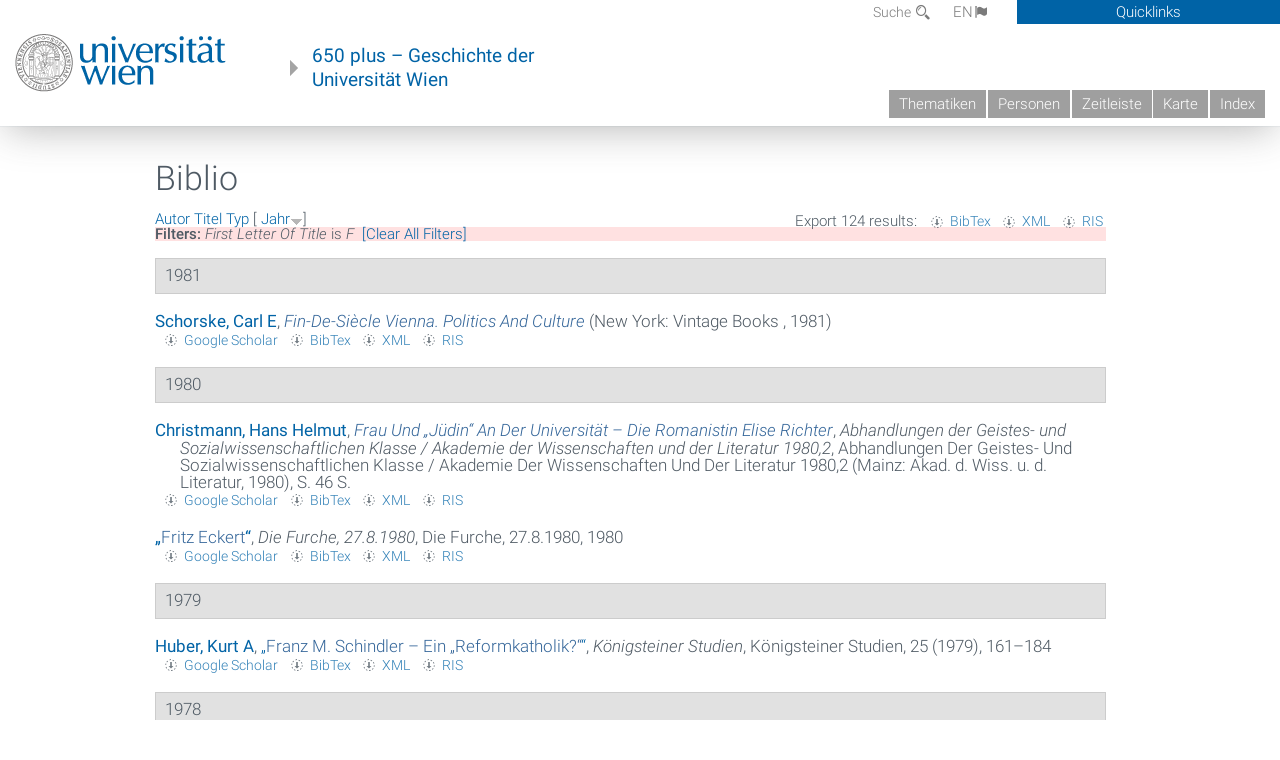

--- FILE ---
content_type: text/html; charset=utf-8
request_url: https://geschichte.univie.ac.at/de/biblio?page=3&f%5Btg%5D=F
body_size: 13165
content:
<!DOCTYPE html>
<!-- Sorry no IE7 support! -->
<!-- @see http://foundation.zurb.com/docs/index.html#basicHTMLMarkup -->

<!--[if IE 8]><html class="no-js lt-ie9" lang="en"> <![endif]-->
<!--[if gt IE 8]><!--> <html class="no-js" lang="de"> <!--<![endif]-->
<head>
  <meta charset="utf-8" />
<meta name="viewport" content="width=device-width" />
<meta http-equiv="ImageToolbar" content="false" />
<meta name="generator" content="Drupal 7 (http://drupal.org)" />
<link rel="canonical" href="https://geschichte.univie.ac.at/de/biblio" />
<link rel="shortlink" href="https://geschichte.univie.ac.at/de/biblio" />
<meta property="og:site_name" content="650 plus" />
<meta property="og:type" content="article" />
<meta property="og:url" content="https://geschichte.univie.ac.at/de/biblio" />
<meta property="og:title" content="Biblio" />
<meta name="dcterms.title" content="Biblio" />
<meta name="dcterms.type" content="Text" />
<meta name="dcterms.format" content="text/html" />
<meta name="dcterms.identifier" content="https://geschichte.univie.ac.at/de/biblio" />
  <meta name="viewport" content="width=device-width, user-scalable=no" />
  <meta name="google-site-verification" content="QVo6dneiwq1dX6dDlQQC1mAK6ER1IOIYRJjZQ9AE4-A" />
  <!-- Google tag (gtag.js) -->
<script async src="https://www.googletagmanager.com/gtag/js?id=G-DP0YM1K2NK"></script>
<script>
  window.dataLayer = window.dataLayer || [];
  function gtag(){dataLayer.push(arguments);}
  gtag('js', new Date());

  gtag('config', 'G-DP0YM1K2NK');
</script>
  <title>Biblio | Page 4 | 650 plus</title>
  <link rel="stylesheet" href="https://geschichte.univie.ac.at/files/css/css_Q8bk26IpUQB1iiHLZDY1EsPZWYSilSLashJtLsCuXJA.css" />
<link rel="stylesheet" href="https://geschichte.univie.ac.at/files/css/css_QbZvRcX86jaTSfWRhjSFbrLz_xLbL_VJj7WMjznt68c.css" />
<link rel="stylesheet" href="https://geschichte.univie.ac.at/sites/all/themes/zurb-foundation/css/apps4.css?t07981" />
<link rel="stylesheet" href="https://geschichte.univie.ac.at/sites/all/themes/zurb-foundation/css/customize.css?t07981" />
  <link href='/theme/css/fonts.css' rel='stylesheet' type='text/css'>
  <style>
    .node-interface #edit-faculty-hist-wrapper {
      display: none;
    }
    .field-name-field-problem-desc {
      display: block;
      font-size: .925rem;
      padding-left: 1.75rem;
      position: relative;
      margin-bottom: 2rem;
    }
    .field-name-field-problem-desc * {
      font-size: .825rem;
    }

    .problem-description {
        display: block;
        font-size: .825rem;
        float: right;
    }
     #edit-problematik-wrapper {
      display: none;
    }
     #edit-problematik-wrapper {
      display: block;
    }
    .mark-discussion,
    .mark-problematic {
      display: inline-block;
      color: #a4aeb7;
      white-space: nowrap;
    }
    .views-field-field-ehrung .mark-discussion, 
    .views-field-field-ehrung .mark-problematic {
      white-space: normal;
    }
    .node-type-person .views-field-field-ehrung .mark-discussion, 
    .node-type-person .views-field-field-ehrung .mark-problematic {
      white-space: nowrap !important;
    }
    .views-field-field-ehrung-titel {
      white-space: nowrap;
    }
    .info .mark-discussion:before,
    .info .mark-problematic:before {
      margin-right: 5px;
    }
     .info .mark-discussion:before,
     .info .mark-problematic:before,
     .view .mark-discussion:after,
     .view .mark-problematic:after {
      content: "";
      background-image: url("/theme/images/problem-discussion.svg");
      background-size: contain;
      width: 16px;
      height: 16px;
      display: inline-block;
      vertical-align: text-bottom;
      margin-left: 5px;
    }
      .field-name-field-problem-desc:before {
      content: "";
      background-image: url("/theme/images/problem-problem.svg");
      background-size: contain;
      width: 16px;
      height: 16px;
      display: inline-block;
      position: absolute;
      left: 0;
      vertical-align: text-bottom;
      margin-right: 5px; 
    }
      .field-name-field-problem-desc.discussion:before {
      background-image: url("/theme/images/problem-discussion.svg");
    }
     .info .mark-problematic:before,
     .view .mark-problematic:after {
      background-image: url("/theme/images/problem-problem.svg");
    }
    .view-siehe-auch p.small {
      font-size: 75%;
    }
    html body.admin-menu {
      margin-top: 0px !important;
      padding-top: 30px;
    }
  </style>
  <script src="https://geschichte.univie.ac.at/files/js/js_7ZKsgVwdzEUQdR3uhW4lAwIhVC5shYuHwEZ094mgxIg.js"></script>
<script src="https://geschichte.univie.ac.at/files/js/js_R9UbiVw2xuTUI0GZoaqMDOdX0lrZtgX-ono8RVOUEVc.js"></script>
<script src="https://geschichte.univie.ac.at/files/js/js_UCylev9RHZIhuWBBR8vs59BxgU8XmGoreoJrE-1_fr0.js"></script>
<script src="https://geschichte.univie.ac.at/files/js/js_lXwy3NmqRzZCH286s8ljRIQGsoh_bHXhv1PhYgA-h3M.js"></script>
<script>jQuery.extend(Drupal.settings, {"basePath":"\/","pathPrefix":"de\/","ajaxPageState":{"theme":"zurb_foundation","theme_token":"_JwZ2WrtzswYFYuW14ySjdIA0gctJ2skJ-hHxmRJaQo","js":{"sites\/all\/modules\/jquery_update\/replace\/jquery\/1.8\/jquery.min.js":1,"misc\/jquery-extend-3.4.0.js":1,"misc\/jquery-html-prefilter-3.5.0-backport.js":1,"misc\/jquery.once.js":1,"misc\/drupal.js":1,"sites\/all\/libraries\/balupton-history.js\/scripts\/bundled\/html5\/jquery.history.js":1,"sites\/all\/modules\/admin_menu\/admin_devel\/admin_devel.js":1,"public:\/\/languages\/de__RvUlvI6245zIVVqZXSOM3uxR0QWyGG2LKHeHIjGvzg.js":1,"sites\/all\/themes\/zurb-foundation\/js\/jquery.isotope.js":1,"sites\/all\/themes\/zurb-foundation\/js\/zoom.js":1,"sites\/all\/themes\/zurb-foundation\/js\/app.js":1,"sites\/all\/themes\/zurb-foundation\/js\/vendor\/custom.modernizr.js":1,"sites\/all\/themes\/zurb-foundation\/js\/foundation.min.js":1},"css":{"sites\/all\/modules\/date\/date_api\/date.css":1,"sites\/all\/modules\/itweak_upload\/itweak_upload.css":1,"sites\/all\/modules\/views\/css\/views.css":1,"sites\/all\/modules\/ckeditor\/css\/ckeditor.css":1,"sites\/all\/themes\/zurb-foundation\/css\/normalize.css":1,"sites\/all\/modules\/ctools\/css\/ctools.css":1,"sites\/all\/modules\/biblio\/biblio.css":1,"sites\/all\/themes\/zurb-foundation\/css\/apps4.css":1,"sites\/all\/themes\/zurb-foundation\/css\/customize.css":1}},"urlIsAjaxTrusted":{"\/de\/biblio\/wissenschaft-5?o=desc\u0026page=15\u0026s=type":true}});</script>
  <!--[if lt IE 9]>
		<script src="http://html5shiv.googlecode.com/svn/trunk/html5.js"></script>
	<![endif]-->
</head>
<body class="html not-front not-logged-in no-sidebars page-biblio i18n-de lang-de section-biblio user-0 no-sidebar" >
    <!--.page -->
<div role="document" class="page" id="page">

  
  
  <!--.l-header -->
  <header role="banner" class="l-header show-for-small">

          <!--.top-bar -->
              <div class="show-for-small">
            <nav class="top-bar" data-options="" data-topbar>
        <ul class="title-area">
          <li class="name">
            <a href="/de" rel="home" title="650 plus Startseite"><img class="logo" typeof="foaf:Image" src="https://geschichte.univie.ac.at/files/uni_logo_220.jpg" alt="650 plus logo" title="650 plus Startseite" /></a>          </li>
          <li class="toggle-topbar menu-icon"><a href="#"><span>Menu</span></a></li>
        </ul>
        <section class="top-bar-section">
                      <ul id="main-menu" class="main-nav"><li class="first collapsed"><a href="/de/thematiken">Thematiken</a></li><li class="leaf"><a href="/de/personen">Personen</a></li><li class="hide-for-small"><a href="/de/zeitleiste" class="hide-for-small">Zeitleiste</a></li><li class="hide-for-small"><a href="/de/karte" class="hide-for-small">Karte</a></li><li class="last leaf"><a href="/de/inhaltsverzeichnis">Index</a></li></ul>                                <ul id="text-menu-small" class="secondary link-list"><li class="first leaf"><a href="/de/alle-themen">Themen</a></li><li class="leaf"><a href="/de/alle-artikel">Artikel</a></li><li class="leaf"><a href="/de/medien">Medien</a></li><li class="leaf"><a href="/de/personen/funktionaere">Funktionäre</a></li><li class="leaf"><a href="/de/personen/ehrungen">Ehrungen</a></li><li class="leaf"><a href="/de/gebaeude">Gebäude</a></li><li class="leaf"><a href="/de/ereignisse">Ereignisse</a></li><li class="last leaf"><a href="/de/glossar">Glossar</a></li></ul>                                <ul id="secondary-menu-small" class="secondary link-list "><li class="first expanded has-dropdown"><a href="/de/ueber-das-projekt">Über das Projekt</a><ul class=""><li class="first expanded show-for-small"><a href="/de/ueber-das-projekt">Über das Projekt</a><li class="first leaf"><a href="/de/impressum">Impressum</a></li><li class="last leaf"><a href="/de/kontakt">Kontakt</a></li></ul></li><li class="show-for-small"><a href="/de/suche" class="show-for-small">Suche</a></li><li class="last leaf" target="_blank"><a href="https://backend.univie.ac.at/fileadmin/user_upload/p_dsba/datenschutzerklaerung_websites_2018-05-23.pdf" target="_blank">Datenschutzerklärung</a></li></ul>                  </section>
      </nav>
              </div>
            <!--/.top-bar -->
    
     
  </header>
  <!--/.l-header -->

  
          <section class="row h-row hide-for-small">
        <div class="box" id="quicklinks-box">
            <div class="large-12 columns clearfix">
            	<div class="right container row">
                	<div class="column medium-6"><h2>Über das Projekt</h2><ul id="secondary-menu-links" class="links clearfix "><li class="first expanded has-dropdown"><a href="/de/ueber-das-projekt">Über das Projekt</a><ul class=""><li class="first expanded show-for-small"><a href="/de/ueber-das-projekt">Über das Projekt</a><li class="first leaf"><a href="/de/impressum">Impressum</a></li><li class="last leaf"><a href="/de/kontakt">Kontakt</a></li></ul></li><li class="show-for-small"><a href="/de/suche" class="show-for-small">Suche</a></li><li class="last leaf" target="_blank"><a href="https://backend.univie.ac.at/fileadmin/user_upload/p_dsba/datenschutzerklaerung_websites_2018-05-23.pdf" target="_blank">Datenschutzerklärung</a></li></ul></div>
                	<div class="column medium-6"><h2>Inhalte</h2><ul id="text-menu-links" class="links clearfix "><li class="first leaf"><a href="/de/alle-themen">Themen</a></li><li class="leaf"><a href="/de/alle-artikel">Artikel</a></li><li class="leaf"><a href="/de/medien">Medien</a></li><li class="leaf"><a href="/de/personen/funktionaere">Funktionäre</a></li><li class="leaf"><a href="/de/personen/ehrungen">Ehrungen</a></li><li class="leaf"><a href="/de/gebaeude">Gebäude</a></li><li class="leaf"><a href="/de/ereignisse">Ereignisse</a></li><li class="last leaf"><a href="/de/glossar">Glossar</a></li></ul></div>
                </div>
              </div>
        </div>

        <div class="large-12 columns header h-main clearfix">
                    <div class="title-area left">
            <div class="left">
              <a href="//www.univie.ac.at" id="univielink" rel="home" title="zur Webseite der Universität Wien" data-tooltip><img typeof="foaf:Image" src="//geschichte.univie.ac.at/theme/images/uni_logo_farbe.png" alt="Geschichte der Universität Wien - Logo Universität Wien"></a>
                <a href="/de" id="homelink" rel="home" title="Geschichte der Universität Wien" data-tooltip>
                    650 plus – Geschichte der <br>Universität Wien                </a>    
            </div>
          </div>
          
          <div class="right hide-for-small" id="metabar">
            <div id="searchblock">
                  <section class="block block-locale block-locale-language">
	<div class="block-inner">
      
      <div class="item-list"><ul class="inline-list"><li class="active first"><a href="/de/biblio" class="  active">DE<span class='icon_moon icon-flag'></span></a></li>
<li class=" last"><a href="/en/biblio" class=" ">EN<span class='icon_moon icon-flag'></span></a></li>
</ul></div>    	</div>
</section>  <section class="block block-search-api-page block-search-api-page-suche">
	<div class="block-inner">
      
      <form action="/de/biblio/wissenschaft-5?o=desc&amp;page=15&amp;s=type" method="post" id="search-api-page-search-form-suche" accept-charset="UTF-8"><div><div class="form-item form-type-textfield form-item-keys-1">
  <label for="edit-keys-1">Suche </label>
 <input placeholder="Suche" type="text" id="edit-keys-1" name="keys_1" value="" size="15" maxlength="128" class="form-text" />
</div>
<input type="hidden" name="id" value="1" />
<button id="edit-submit-1" name="op" value="Suche" type="submit" class="form-submit small">Suche</button>
<input type="hidden" name="form_build_id" value="form-8wxKDfOCXu5E4gKnFkpDmMRCKr6SxoZQX_h-Dckkb9s" />
<input type="hidden" name="form_id" value="search_api_page_search_form_suche" />
</div></form>    	</div>
</section>            </div>
            <div id="quicklinks">
                Quicklinks
            </div>
          </div>
          


          <nav id="main-menu-top" class="navigation right show-for-small-up top-bar-section" role="navigation">
             <ul id="main-menu-links" class="inline-list clearfix"><li class="first collapsed"><a href="/de/thematiken">Thematiken</a></li><li class="leaf"><a href="/de/personen">Personen</a></li><li class="hide-for-small"><a href="/de/zeitleiste" class="hide-for-small">Zeitleiste</a></li><li class="hide-for-small"><a href="/de/karte" class="hide-for-small">Karte</a></li><li class="last leaf"><a href="/de/inhaltsverzeichnis">Index</a></li></ul>          </nav> <!-- /#main-menu -->

         </div>
         
                 <div class="medium-12 columns hide-for-small" id="">
                     </div>

        </section>

        
        
        
            <!-- End title, slogan and menu -->



  
  <div class="row l-tabs">
  <div class="medium-4 columns">&nbsp;</div>
  <div class="medium-8 columns">
      </div>
  </div>

<main role="main" class="row l-main">
         <div class="large-12 medium-12 main columns">
   
  
      
      <a id="main-content"></a>
                      <h1 id="page-title" class="title">Biblio</h1>
                    

          
                  
              
        	<div class="block-inner">
      
      <div id="biblio-header" class="clear-block"><div class="biblio-export">Export 124 results: <ul class="biblio-export-buttons"><li class="biblio_bibtex first"><a href="/de/biblio/export/bibtex?f%5Btg%5D=F" title="Click to download the BibTEX formatted file" rel="nofollow">BibTex</a></li>
<li class="biblio_xml"><a href="/de/biblio/export/xml?f%5Btg%5D=F" title="Click to download the EndNote XML formatted file" rel="nofollow">XML</a></li>
<li class="biblio_ris last"><a href="/de/biblio/export/ris/?f%5Btg%5D=F" title="Click to download the RIS formatted file" rel="nofollow">RIS</a></li>
</ul></div> <a href="/de/biblio?page=3&amp;f%5Btg%5D=F&amp;s=author&amp;o=asc" title="Click a second time to reverse the sort order" class="active">Autor</a>  <a href="/de/biblio?page=3&amp;f%5Btg%5D=F&amp;s=title&amp;o=asc" title="Click a second time to reverse the sort order" class="active">Titel</a>  <a href="/de/biblio?page=3&amp;f%5Btg%5D=F&amp;s=type&amp;o=asc" title="Click a second time to reverse the sort order" class="active">Typ</a>  [ <a href="/de/biblio?page=3&amp;f%5Btg%5D=F&amp;s=year&amp;o=asc" title="Click a second time to reverse the sort order" class="active active">Jahr</a><img typeof="foaf:Image" src="https://geschichte.univie.ac.at/sites/all/modules/biblio/misc/arrow-asc.png" alt="(Asc)" />] <div class="biblio-filter-status"><div class="biblio-current-filters"><b>Filters: </b><strong><em class="placeholder">First Letter Of Title</em></strong> is <strong><em class="placeholder">F</em></strong>&nbsp;&nbsp;<a href="/de/biblio/filter/clear?page=3">[Clear All Filters]</a></div></div></div><div class="biblio-category-section"><div class="biblio-separator-bar">1981</div><div class="biblio-entry"><div style="  text-indent: -25px; padding-left: 25px;"><span class="biblio-authors" ><a href="/de/biblio?page=3&amp;f%5Btg%5D=F&amp;f%5Bauthor%5D=6009" rel="nofollow" class="active">Schorske, Carl E</a></span>, <a href="/de/biblio/fin-de-siecle-vienna-politics-and-culture"><span class="biblio-title" style="font-style: italic;">Fin-De-Siècle Vienna. Politics And Culture</span></a> (New York: Vintage Books , 1981)</div><span class="Z3988" title="ctx_ver=Z39.88-2004&amp;rft_val_fmt=info%3Aofi%2Ffmt%3Akev%3Amtx%3Abook&amp;rft.title=Fin-de-si%C3%A8cle+Vienna.+Politics+and+Culture&amp;rft.date=1981&amp;rft.aulast=Schorske&amp;rft.aufirst=Carl&amp;rft.pub=Vintage+Books+&amp;rft.place=New+York"></span><ul class="biblio-export-buttons"><li class="biblio_google_scholar first"><a href="http://scholar.google.com/scholar?btnG=Search%2BScholar&amp;as_q=%22Fin-de-si%C3%A8cle%2BVienna.%2BPolitics%2Band%2BCulture%22&amp;as_sauthors=Schorske&amp;as_occt=any&amp;as_epq=&amp;as_oq=&amp;as_eq=&amp;as_publication=&amp;as_ylo=&amp;as_yhi=&amp;as_sdtAAP=1&amp;as_sdtp=1" title="Click to search Google Scholar for this entry" rel="nofollow">Google Scholar</a></li>
<li class="biblio_bibtex"><a href="/de/biblio/export/bibtex/40279" title="Click to download the BibTEX formatted file" rel="nofollow">BibTex</a></li>
<li class="biblio_xml"><a href="/de/biblio/export/xml/40279" title="Click to download the EndNote XML formatted file" rel="nofollow">XML</a></li>
<li class="biblio_ris last"><a href="/de/biblio/export/ris/40279" title="Click to download the RIS formatted file" rel="nofollow">RIS</a></li>
</ul></div></div><div class="biblio-category-section"><div class="biblio-separator-bar">1980</div><div class="biblio-entry"><div style="  text-indent: -25px; padding-left: 25px;"><span class="biblio-authors" ><a href="/de/biblio?page=3&amp;f%5Btg%5D=F&amp;f%5Bauthor%5D=3860" rel="nofollow" class="active">Christmann, Hans Helmut</a></span>, <a href="/de/biblio/frau-und-juedin-der-universitaet-die-romanistin-elise-richter"><span class="biblio-title" style="font-style: italic;">Frau Und „Jüdin“ An Der Universität – Die Romanistin Elise Richter</span></a>, <span  style="font-style: italic;">Abhandlungen der Geistes- und Sozialwissenschaftlichen Klasse / Akademie der Wissenschaften und der Literatur 1980,2</span>, Abhandlungen Der Geistes- Und Sozialwissenschaftlichen Klasse / Akademie Der Wissenschaften Und Der Literatur 1980,2 (Mainz: Akad. d. Wiss. u. d. Literatur, 1980), S. 46 S.</div><span class="Z3988" title="ctx_ver=Z39.88-2004&amp;rft_val_fmt=info%3Aofi%2Ffmt%3Akev%3Amtx%3Abook&amp;rft.title=Frau+und+%E2%80%9EJ%C3%BCdin%E2%80%9C+an+der+Universit%C3%A4t+%E2%80%93+die+Romanistin+Elise+Richter&amp;rft.btitle=Abhandlungen+der+Geistes-+und+Sozialwissenschaftlichen+Klasse+%2F+Akademie+der+Wissenschaften+und+der+Literatur+1980%2C2&amp;rft.date=1980&amp;rft.tpages=46+S.&amp;rft.aulast=Christmann&amp;rft.aufirst=Hans&amp;rft.pub=Akad.+d.+Wiss.+u.+d.+Literatur&amp;rft.place=Mainz"></span><ul class="biblio-export-buttons"><li class="biblio_google_scholar first"><a href="http://scholar.google.com/scholar?btnG=Search%2BScholar&amp;as_q=%22Frau%2Bund%2B%E2%80%9EJ%C3%BCdin%E2%80%9C%2Ban%2Bder%2BUniversit%C3%A4t%2B%E2%80%93%2Bdie%2BRomanistin%2BElise%2BRichter%22&amp;as_sauthors=Christmann&amp;as_occt=any&amp;as_epq=&amp;as_oq=&amp;as_eq=&amp;as_publication=&amp;as_ylo=&amp;as_yhi=&amp;as_sdtAAP=1&amp;as_sdtp=1" title="Click to search Google Scholar for this entry" rel="nofollow">Google Scholar</a></li>
<li class="biblio_bibtex"><a href="/de/biblio/export/bibtex/13269" title="Click to download the BibTEX formatted file" rel="nofollow">BibTex</a></li>
<li class="biblio_xml"><a href="/de/biblio/export/xml/13269" title="Click to download the EndNote XML formatted file" rel="nofollow">XML</a></li>
<li class="biblio_ris last"><a href="/de/biblio/export/ris/13269" title="Click to download the RIS formatted file" rel="nofollow">RIS</a></li>
</ul></div><div class="biblio-entry"><div style="  text-indent: -25px; padding-left: 25px;"><span class="biblio-authors" ><a href="/de/biblio/fritz-eckert">„<span class="biblio-title" >Fritz Eckert</span>“</a></span>, <span  style="font-style: italic;">Die Furche, 27.8.1980</span>, Die Furche, 27.8.1980, 1980</div><span class="Z3988" title="ctx_ver=Z39.88-2004&amp;rft_val_fmt=info%3Aofi%2Ffmt%3Akev%3Amtx%3Ajournal&amp;rft.atitle=Fritz+Eckert&amp;rft.title=Die+Furche%2C+27.8.1980&amp;rft.date=1980"></span><ul class="biblio-export-buttons"><li class="biblio_google_scholar first"><a href="http://scholar.google.com/scholar?btnG=Search%2BScholar&amp;as_q=%22Fritz%2BEckert%22&amp;as_occt=any&amp;as_epq=&amp;as_oq=&amp;as_eq=&amp;as_publication=&amp;as_ylo=&amp;as_yhi=&amp;as_sdtAAP=1&amp;as_sdtp=1" title="Click to search Google Scholar for this entry" rel="nofollow">Google Scholar</a></li>
<li class="biblio_bibtex"><a href="/de/biblio/export/bibtex/45712" title="Click to download the BibTEX formatted file" rel="nofollow">BibTex</a></li>
<li class="biblio_xml"><a href="/de/biblio/export/xml/45712" title="Click to download the EndNote XML formatted file" rel="nofollow">XML</a></li>
<li class="biblio_ris last"><a href="/de/biblio/export/ris/45712" title="Click to download the RIS formatted file" rel="nofollow">RIS</a></li>
</ul></div></div><div class="biblio-category-section"><div class="biblio-separator-bar">1979</div><div class="biblio-entry"><div style="  text-indent: -25px; padding-left: 25px;"><span class="biblio-authors" ><a href="/de/biblio?page=3&amp;f%5Btg%5D=F&amp;f%5Bauthor%5D=5581" rel="nofollow" class="active">Huber, Kurt A</a></span>, <a href="/de/biblio/franz-m-schindler-ein-reformkatholik">„<span class="biblio-title" >Franz M. Schindler – Ein „Reformkatholik?“</span>“</a>, <span  style="font-style: italic;">Königsteiner Studien</span>, Königsteiner Studien, 25 (1979), 161–184</div><span class="Z3988" title="ctx_ver=Z39.88-2004&amp;rft_val_fmt=info%3Aofi%2Ffmt%3Akev%3Amtx%3Ajournal&amp;rft.atitle=Franz+M.+Schindler+%E2%80%93+ein+%E2%80%9EReformkatholik%3F%E2%80%9C&amp;rft.title=K%C3%B6nigsteiner+Studien&amp;rft.date=1979&amp;rft.volume=25&amp;rft.spage=161%E2%80%93184&amp;rft.aulast=Huber&amp;rft.aufirst=Kurt"></span><ul class="biblio-export-buttons"><li class="biblio_google_scholar first"><a href="http://scholar.google.com/scholar?btnG=Search%2BScholar&amp;as_q=%22Franz%2BM.%2BSchindler%2B%E2%80%93%2Bein%2B%E2%80%9EReformkatholik%3F%E2%80%9C%22&amp;as_sauthors=Huber&amp;as_occt=any&amp;as_epq=&amp;as_oq=&amp;as_eq=&amp;as_publication=&amp;as_ylo=&amp;as_yhi=&amp;as_sdtAAP=1&amp;as_sdtp=1" title="Click to search Google Scholar for this entry" rel="nofollow">Google Scholar</a></li>
<li class="biblio_bibtex"><a href="/de/biblio/export/bibtex/37924" title="Click to download the BibTEX formatted file" rel="nofollow">BibTex</a></li>
<li class="biblio_xml"><a href="/de/biblio/export/xml/37924" title="Click to download the EndNote XML formatted file" rel="nofollow">XML</a></li>
<li class="biblio_ris last"><a href="/de/biblio/export/ris/37924" title="Click to download the RIS formatted file" rel="nofollow">RIS</a></li>
</ul></div></div><div class="biblio-category-section"><div class="biblio-separator-bar">1978</div><div class="biblio-entry"><div style="  text-indent: -25px; padding-left: 25px;"><span class="biblio-authors" ><a href="/de/biblio?page=3&amp;f%5Btg%5D=F&amp;f%5Bauthor%5D=5634" rel="nofollow" class="active">Ender, Walter</a></span>, <a href="/de/biblio/festschrift-zur-vollendung-des-70-lebensjahres-von-prof-dkfm-dr-paul-bernecker"><span class="biblio-title" style="font-style: italic;">Festschrift Zur Vollendung Des 70. Lebensjahres Von Prof. Dkfm. Dr. Paul Bernecker</span></a> (Wien: Manz-Verlag, 1978)</div><span class="Z3988" title="ctx_ver=Z39.88-2004&amp;rft_val_fmt=info%3Aofi%2Ffmt%3Akev%3Amtx%3Abook&amp;rft.title=Festschrift+zur+Vollendung+des+70.+Lebensjahres+von+Prof.+Dkfm.+Dr.+Paul+Bernecker&amp;rft.date=1978&amp;rft.aulast=Ender&amp;rft.aufirst=Walter&amp;rft.pub=Manz-Verlag&amp;rft.place=Wien"></span><ul class="biblio-export-buttons"><li class="biblio_google_scholar first"><a href="http://scholar.google.com/scholar?btnG=Search%2BScholar&amp;as_q=%22Festschrift%2Bzur%2BVollendung%2Bdes%2B70.%2BLebensjahres%2Bvon%2BProf.%2BDkfm.%2BDr.%2BPaul%2BBernecker%22&amp;as_sauthors=Ender&amp;as_occt=any&amp;as_epq=&amp;as_oq=&amp;as_eq=&amp;as_publication=&amp;as_ylo=&amp;as_yhi=&amp;as_sdtAAP=1&amp;as_sdtp=1" title="Click to search Google Scholar for this entry" rel="nofollow">Google Scholar</a></li>
<li class="biblio_bibtex"><a href="/de/biblio/export/bibtex/38094" title="Click to download the BibTEX formatted file" rel="nofollow">BibTex</a></li>
<li class="biblio_xml"><a href="/de/biblio/export/xml/38094" title="Click to download the EndNote XML formatted file" rel="nofollow">XML</a></li>
<li class="biblio_ris last"><a href="/de/biblio/export/ris/38094" title="Click to download the RIS formatted file" rel="nofollow">RIS</a></li>
</ul></div></div><div class="biblio-category-section"><div class="biblio-separator-bar">1976</div><div class="biblio-entry"><div style="  text-indent: -25px; padding-left: 25px;"><span class="biblio-authors" ><a href="/de/biblio/fritz-eckert-0">„<span class="biblio-title" >Fritz Eckert</span>“</a></span>, <span  style="font-style: italic;">Rathaus-Korrespondenzen, 16.4.1976</span>, Rathaus-Korrespondenzen, 16.4.1976, 1976</div><span class="Z3988" title="ctx_ver=Z39.88-2004&amp;rft_val_fmt=info%3Aofi%2Ffmt%3Akev%3Amtx%3Ajournal&amp;rft.atitle=Fritz+Eckert&amp;rft.title=Rathaus-Korrespondenzen%2C+16.4.1976&amp;rft.date=1976"></span><ul class="biblio-export-buttons"><li class="biblio_google_scholar first"><a href="http://scholar.google.com/scholar?btnG=Search%2BScholar&amp;as_q=%22Fritz%2BEckert%22&amp;as_occt=any&amp;as_epq=&amp;as_oq=&amp;as_eq=&amp;as_publication=&amp;as_ylo=&amp;as_yhi=&amp;as_sdtAAP=1&amp;as_sdtp=1" title="Click to search Google Scholar for this entry" rel="nofollow">Google Scholar</a></li>
<li class="biblio_bibtex"><a href="/de/biblio/export/bibtex/45713" title="Click to download the BibTEX formatted file" rel="nofollow">BibTex</a></li>
<li class="biblio_xml"><a href="/de/biblio/export/xml/45713" title="Click to download the EndNote XML formatted file" rel="nofollow">XML</a></li>
<li class="biblio_ris last"><a href="/de/biblio/export/ris/45713" title="Click to download the RIS formatted file" rel="nofollow">RIS</a></li>
</ul></div></div><div class="biblio-category-section"><div class="biblio-separator-bar">1973</div><div class="biblio-entry"><div style="  text-indent: -25px; padding-left: 25px;"><span class="biblio-authors" ><a href="/de/biblio?page=3&amp;f%5Btg%5D=F&amp;f%5Bauthor%5D=5634" rel="nofollow" class="active">Ender, Walter</a>, <a href="/de/biblio?page=3&amp;f%5Btg%5D=F&amp;f%5Bauthor%5D=5635" rel="nofollow" class="active">Walter  Hunziker</a>, und <a href="/de/biblio?page=3&amp;f%5Btg%5D=F&amp;f%5Bauthor%5D=5636" rel="nofollow" class="active">H. P Schmidhauser</a></span>, <a href="/de/biblio/festschrift-zur-vollendung-des-65-lebensjahres-von-paul-bernecker"><span class="biblio-title" style="font-style: italic;">Festschrift Zur Vollendung Des 65. Lebensjahres Von Paul Bernecker</span></a> (Wien: Institut für Fremdenverkehrsforschung, 1973)</div><span class="Z3988" title="ctx_ver=Z39.88-2004&amp;rft_val_fmt=info%3Aofi%2Ffmt%3Akev%3Amtx%3Abook&amp;rft.title=Festschrift+zur+Vollendung+des+65.+Lebensjahres+von+Paul+Bernecker&amp;rft.date=1973&amp;rft.aulast=Ender&amp;rft.aufirst=Walter&amp;rft.au=Hunziker%2C+Walter&amp;rft.au=Schmidhauser%2C+H.&amp;rft.au=Schmidhauser%2C+H.&amp;rft.pub=Institut+f%C3%BCr+Fremdenverkehrsforschung&amp;rft.place=Wien"></span><ul class="biblio-export-buttons"><li class="biblio_google_scholar first"><a href="http://scholar.google.com/scholar?btnG=Search%2BScholar&amp;as_q=%22Festschrift%2Bzur%2BVollendung%2Bdes%2B65.%2BLebensjahres%2Bvon%2BPaul%2BBernecker%22&amp;as_sauthors=Ender&amp;as_occt=any&amp;as_epq=&amp;as_oq=&amp;as_eq=&amp;as_publication=&amp;as_ylo=&amp;as_yhi=&amp;as_sdtAAP=1&amp;as_sdtp=1" title="Click to search Google Scholar for this entry" rel="nofollow">Google Scholar</a></li>
<li class="biblio_bibtex"><a href="/de/biblio/export/bibtex/38093" title="Click to download the BibTEX formatted file" rel="nofollow">BibTex</a></li>
<li class="biblio_xml"><a href="/de/biblio/export/xml/38093" title="Click to download the EndNote XML formatted file" rel="nofollow">XML</a></li>
<li class="biblio_ris last"><a href="/de/biblio/export/ris/38093" title="Click to download the RIS formatted file" rel="nofollow">RIS</a></li>
</ul></div></div><div class="biblio-category-section"><div class="biblio-separator-bar">1971</div><div class="biblio-entry"><div style="  text-indent: -25px; padding-left: 25px;"><span class="biblio-authors" ><a href="/de/biblio?page=3&amp;f%5Btg%5D=F&amp;f%5Bauthor%5D=4563" rel="nofollow" class="active">Zemann, J.</a></span>, <a href="/de/biblio/felix-ludwig-machatschki">„<span class="biblio-title" >Felix Ludwig Machatschki †</span>“</a>, <span  style="font-style: italic;">Fortschritte der Mineralogie</span>, Fortschritte Der Mineralogie, 48 (1971), 1–8</div><span class="Z3988" title="ctx_ver=Z39.88-2004&amp;rft_val_fmt=info%3Aofi%2Ffmt%3Akev%3Amtx%3Ajournal&amp;rft.atitle=Felix+Ludwig+Machatschki+%E2%80%A0&amp;rft.title=Fortschritte+der+Mineralogie&amp;rft.date=1971&amp;rft.volume=48&amp;rft.spage=1%E2%80%938&amp;rft.aulast=Zemann&amp;rft.aufirst=J."></span><ul class="biblio-export-buttons"><li class="biblio_google_scholar first"><a href="http://scholar.google.com/scholar?btnG=Search%2BScholar&amp;as_q=%22Felix%2BLudwig%2BMachatschki%2B%E2%80%A0%22&amp;as_sauthors=Zemann&amp;as_occt=any&amp;as_epq=&amp;as_oq=&amp;as_eq=&amp;as_publication=&amp;as_ylo=&amp;as_yhi=&amp;as_sdtAAP=1&amp;as_sdtp=1" title="Click to search Google Scholar for this entry" rel="nofollow">Google Scholar</a></li>
<li class="biblio_bibtex"><a href="/de/biblio/export/bibtex/14265" title="Click to download the BibTEX formatted file" rel="nofollow">BibTex</a></li>
<li class="biblio_xml"><a href="/de/biblio/export/xml/14265" title="Click to download the EndNote XML formatted file" rel="nofollow">XML</a></li>
<li class="biblio_ris last"><a href="/de/biblio/export/ris/14265" title="Click to download the RIS formatted file" rel="nofollow">RIS</a></li>
</ul></div><div class="biblio-entry"><div style="  text-indent: -25px; padding-left: 25px;"><span class="biblio-authors" ><a href="/de/biblio?page=3&amp;f%5Btg%5D=F&amp;f%5Bauthor%5D=5583" rel="nofollow" class="active">Riedl, Franz Hieronymus</a></span>, <a href="/de/biblio/franz-martin-schindler-1887-1922-ein-programmatiker-und-verwirklicher-oesterreichischer">„<span class="biblio-title" >Franz Martin Schindler (1887–1922). Ein Programmatiker Und Verwirklicher Österreichischer Katholischer Sozialreform</span>“</a>, in <span  style="font-style: italic;">Ein Leben – Drei Epochen. Festschrift für Hans Schütz zum 70. Geburtstag</span>, <span class="biblio-authors" ><a href="/de/biblio?page=3&amp;f%5Btg%5D=F&amp;f%5Bauthor%5D=5584" rel="nofollow" class="active">Horst  Glassl</a> und <a href="/de/biblio?page=3&amp;f%5Btg%5D=F&amp;f%5Bauthor%5D=5585" rel="nofollow" class="active">Pustejovsky, Otfrid</a></span>, Ein Leben – Drei Epochen. Festschrift Für Hans Schütz Zum 70. Geburtstag (München: Ackermann-Gemeinde, 1971), S. 639–660</div><span class="Z3988" title="ctx_ver=Z39.88-2004&amp;rft_val_fmt=info%3Aofi%2Ffmt%3Akev%3Amtx%3Abook&amp;rft.atitle=Franz+Martin+Schindler+%281887%E2%80%931922%29.+Ein+Programmatiker+und+Verwirklicher+%C3%B6sterreichischer+katholischer+Sozialreform&amp;rft.title=Ein+Leben+%E2%80%93+Drei+Epochen.+Festschrift+f%C3%BCr+Hans+Sch%C3%BCtz+zum+70.+Geburtstag&amp;rft.btitle=Ein+Leben+%E2%80%93+Drei+Epochen.+Festschrift+f%C3%BCr+Hans+Sch%C3%BCtz+zum+70.+Geburtstag&amp;rft.date=1971&amp;rft.spage=639%E2%80%93660&amp;rft.aulast=Riedl&amp;rft.aufirst=Franz&amp;rft.pub=Ackermann-Gemeinde&amp;rft.place=M%C3%BCnchen"></span><ul class="biblio-export-buttons"><li class="biblio_google_scholar first"><a href="http://scholar.google.com/scholar?btnG=Search%2BScholar&amp;as_q=%22Franz%2BMartin%2BSchindler%2B1887%E2%80%931922.%2BEin%2BProgrammatiker%2Bund%2BVerwirklicher%2B%C3%B6sterreichischer%2Bkatholischer%2BSozialreform%22&amp;as_sauthors=Riedl&amp;as_occt=any&amp;as_epq=&amp;as_oq=&amp;as_eq=&amp;as_publication=&amp;as_ylo=&amp;as_yhi=&amp;as_sdtAAP=1&amp;as_sdtp=1" title="Click to search Google Scholar for this entry" rel="nofollow">Google Scholar</a></li>
<li class="biblio_bibtex"><a href="/de/biblio/export/bibtex/37926" title="Click to download the BibTEX formatted file" rel="nofollow">BibTex</a></li>
<li class="biblio_xml"><a href="/de/biblio/export/xml/37926" title="Click to download the EndNote XML formatted file" rel="nofollow">XML</a></li>
<li class="biblio_ris last"><a href="/de/biblio/export/ris/37926" title="Click to download the RIS formatted file" rel="nofollow">RIS</a></li>
</ul></div></div><div class="biblio-category-section"><div class="biblio-separator-bar">1966</div><div class="biblio-entry"><div style="  text-indent: -25px; padding-left: 25px;"><span class="biblio-authors" ><a href="/de/biblio?page=3&amp;f%5Btg%5D=F&amp;f%5Bauthor%5D=6961" rel="nofollow" class="active">Damato, FJ.</a></span>, <a href="/de/biblio/first-chair-ophthalmology-biographical-sketch-joseph-barth">„<span class="biblio-title" >The First Chair Of Ophthalmology: A Biographical Sketch Of Joseph Barth</span>“</a>, <span  style="font-style: italic;">St. Luke's Hospital Gazette</span>, St. Luke's Hospital Gazette, 1 (1966), 10-13</div><span class="Z3988" title="ctx_ver=Z39.88-2004&amp;rft_val_fmt=info%3Aofi%2Ffmt%3Akev%3Amtx%3Ajournal&amp;rft.atitle=The+first+chair+of+ophthalmology%3A+a+biographical+sketch+of+Joseph+Barth&amp;rft.title=St.+Luke%26%23039%3Bs+Hospital+Gazette&amp;rft.date=1966&amp;rft.volume=1&amp;rft.spage=10&amp;rft.epage=13&amp;rft.aulast=Damato&amp;rft.aufirst=FJ."></span><ul class="biblio-export-buttons"><li class="biblio_google_scholar first"><a href="http://scholar.google.com/scholar?btnG=Search%2BScholar&amp;as_q=%22The%2Bfirst%2Bchair%2Bof%2Bophthalmology%3A%2Ba%2Bbiographical%2Bsketch%2Bof%2BJoseph%2BBarth%22&amp;as_sauthors=Damato&amp;as_occt=any&amp;as_epq=&amp;as_oq=&amp;as_eq=&amp;as_publication=&amp;as_ylo=&amp;as_yhi=&amp;as_sdtAAP=1&amp;as_sdtp=1" title="Click to search Google Scholar for this entry" rel="nofollow">Google Scholar</a></li>
<li class="biblio_bibtex"><a href="/de/biblio/export/bibtex/47142" title="Click to download the BibTEX formatted file" rel="nofollow">BibTex</a></li>
<li class="biblio_xml"><a href="/de/biblio/export/xml/47142" title="Click to download the EndNote XML formatted file" rel="nofollow">XML</a></li>
<li class="biblio_ris last"><a href="/de/biblio/export/ris/47142" title="Click to download the RIS formatted file" rel="nofollow">RIS</a></li>
</ul></div></div><div class="biblio-category-section"><div class="biblio-separator-bar">1965</div><div class="biblio-entry"><div style="  text-indent: -25px; padding-left: 25px;"><span class="biblio-authors" ><a href="/de/biblio/fall-borodajkewycz-erhebungen-durch-staatsanwalt-eingeleitet">„<span class="biblio-title" >Fall Borodajkewycz: Erhebungen Durch Staatsanwalt Eingeleitet</span>“</a></span>, <span  style="font-style: italic;">Arbeiterzeitung</span>, Arbeiterzeitung, 1965, 2</div><span class="Z3988" title="ctx_ver=Z39.88-2004&amp;rft_val_fmt=info%3Aofi%2Ffmt%3Akev%3Amtx%3Ajournal&amp;rft.atitle=Fall+Borodajkewycz%3A+Erhebungen+durch+Staatsanwalt+eingeleitet&amp;rft.title=Arbeiterzeitung&amp;rft.date=1965&amp;rft.spage=2&amp;rft.place=Wien"></span><ul class="biblio-export-buttons"><li class="biblio_google_scholar first"><a href="http://scholar.google.com/scholar?btnG=Search%2BScholar&amp;as_q=%22Fall%2BBorodajkewycz%3A%2BErhebungen%2Bdurch%2BStaatsanwalt%2Beingeleitet%22&amp;as_occt=any&amp;as_epq=&amp;as_oq=&amp;as_eq=&amp;as_publication=&amp;as_ylo=&amp;as_yhi=&amp;as_sdtAAP=1&amp;as_sdtp=1" title="Click to search Google Scholar for this entry" rel="nofollow">Google Scholar</a></li>
<li class="biblio_bibtex"><a href="/de/biblio/export/bibtex/13868" title="Click to download the BibTEX formatted file" rel="nofollow">BibTex</a></li>
<li class="biblio_xml"><a href="/de/biblio/export/xml/13868" title="Click to download the EndNote XML formatted file" rel="nofollow">XML</a></li>
<li class="biblio_ris last"><a href="/de/biblio/export/ris/13868" title="Click to download the RIS formatted file" rel="nofollow">RIS</a></li>
</ul></div><div class="biblio-entry"><div style="  text-indent: -25px; padding-left: 25px;"><span class="biblio-authors" ><a href="/de/biblio/fall-borodajkewycz-naechste-woche-vor-dem-nationalrat">„<span class="biblio-title" >Fall Borodajkewycz Nächste Woche Vor Dem Nationalrat</span>“</a></span>, <span  style="font-style: italic;">Arbeiterzeitung</span>, Arbeiterzeitung, 1965, 1–2</div><span class="Z3988" title="ctx_ver=Z39.88-2004&amp;rft_val_fmt=info%3Aofi%2Ffmt%3Akev%3Amtx%3Ajournal&amp;rft.atitle=Fall+Borodajkewycz+n%C3%A4chste+Woche+vor+dem+Nationalrat&amp;rft.title=Arbeiterzeitung&amp;rft.date=1965&amp;rft.spage=1%E2%80%932&amp;rft.place=Wien"></span><ul class="biblio-export-buttons"><li class="biblio_google_scholar first"><a href="http://scholar.google.com/scholar?btnG=Search%2BScholar&amp;as_q=%22Fall%2BBorodajkewycz%2Bn%C3%A4chste%2BWoche%2Bvor%2Bdem%2BNationalrat%22&amp;as_occt=any&amp;as_epq=&amp;as_oq=&amp;as_eq=&amp;as_publication=&amp;as_ylo=&amp;as_yhi=&amp;as_sdtAAP=1&amp;as_sdtp=1" title="Click to search Google Scholar for this entry" rel="nofollow">Google Scholar</a></li>
<li class="biblio_bibtex"><a href="/de/biblio/export/bibtex/13869" title="Click to download the BibTEX formatted file" rel="nofollow">BibTex</a></li>
<li class="biblio_xml"><a href="/de/biblio/export/xml/13869" title="Click to download the EndNote XML formatted file" rel="nofollow">XML</a></li>
<li class="biblio_ris last"><a href="/de/biblio/export/ris/13869" title="Click to download the RIS formatted file" rel="nofollow">RIS</a></li>
</ul></div><div class="biblio-entry"><div style="  text-indent: -25px; padding-left: 25px;"><span class="biblio-authors" ><a href="/de/biblio/festsitzung-des-gemeinderates-zum-universitaetsjubilaeum">„<span class="biblio-title" >Festsitzung Des Gemeinderates Zum Universitätsjubiläum</span>“</a></span>, <span  style="font-style: italic;">Arbeiterzeitung</span>, Arbeiterzeitung, 1965, 4</div><span class="Z3988" title="ctx_ver=Z39.88-2004&amp;rft_val_fmt=info%3Aofi%2Ffmt%3Akev%3Amtx%3Ajournal&amp;rft.atitle=Festsitzung+des+Gemeinderates+zum+Universit%C3%A4tsjubil%C3%A4um&amp;rft.title=Arbeiterzeitung&amp;rft.date=1965&amp;rft.spage=4&amp;rft.place=Wien"></span><ul class="biblio-export-buttons"><li class="biblio_google_scholar first"><a href="http://scholar.google.com/scholar?btnG=Search%2BScholar&amp;as_q=%22Festsitzung%2Bdes%2BGemeinderates%2Bzum%2BUniversit%C3%A4tsjubil%C3%A4um%22&amp;as_occt=any&amp;as_epq=&amp;as_oq=&amp;as_eq=&amp;as_publication=&amp;as_ylo=&amp;as_yhi=&amp;as_sdtAAP=1&amp;as_sdtp=1" title="Click to search Google Scholar for this entry" rel="nofollow">Google Scholar</a></li>
<li class="biblio_bibtex"><a href="/de/biblio/export/bibtex/13973" title="Click to download the BibTEX formatted file" rel="nofollow">BibTex</a></li>
<li class="biblio_xml"><a href="/de/biblio/export/xml/13973" title="Click to download the EndNote XML formatted file" rel="nofollow">XML</a></li>
<li class="biblio_ris last"><a href="/de/biblio/export/ris/13973" title="Click to download the RIS formatted file" rel="nofollow">RIS</a></li>
</ul></div><div class="biblio-entry"><div style="  text-indent: -25px; padding-left: 25px;"><span class="biblio-authors" ><a href="/de/biblio/forsthoff-kein-ehrendoktorat">„<span class="biblio-title" >Forsthoff: Kein Ehrendoktorat</span>“</a></span>, <span  style="font-style: italic;">Arbeiterzeitung</span>, Arbeiterzeitung, 1965, 2</div><span class="Z3988" title="ctx_ver=Z39.88-2004&amp;rft_val_fmt=info%3Aofi%2Ffmt%3Akev%3Amtx%3Ajournal&amp;rft.atitle=Forsthoff%3A+Kein+Ehrendoktorat&amp;rft.title=Arbeiterzeitung&amp;rft.date=1965&amp;rft.spage=2&amp;rft.place=Wien"></span><ul class="biblio-export-buttons"><li class="biblio_google_scholar first"><a href="http://scholar.google.com/scholar?btnG=Search%2BScholar&amp;as_q=%22Forsthoff%3A%2BKein%2BEhrendoktorat%22&amp;as_occt=any&amp;as_epq=&amp;as_oq=&amp;as_eq=&amp;as_publication=&amp;as_ylo=&amp;as_yhi=&amp;as_sdtAAP=1&amp;as_sdtp=1" title="Click to search Google Scholar for this entry" rel="nofollow">Google Scholar</a></li>
<li class="biblio_bibtex"><a href="/de/biblio/export/bibtex/13970" title="Click to download the BibTEX formatted file" rel="nofollow">BibTex</a></li>
<li class="biblio_xml"><a href="/de/biblio/export/xml/13970" title="Click to download the EndNote XML formatted file" rel="nofollow">XML</a></li>
<li class="biblio_ris last"><a href="/de/biblio/export/ris/13970" title="Click to download the RIS formatted file" rel="nofollow">RIS</a></li>
</ul></div></div><div class="biblio-category-section"><div class="biblio-separator-bar">1963</div><div class="biblio-entry"><div style="  text-indent: -25px; padding-left: 25px;"><span class="biblio-authors" ><a href="/de/biblio?page=3&amp;f%5Btg%5D=F&amp;f%5Bauthor%5D=6593" rel="nofollow" class="active">Götz, Kurt</a>, <a href="/de/biblio?page=3&amp;f%5Btg%5D=F&amp;f%5Bauthor%5D=6594" rel="nofollow" class="active">Hans Ferdinand Schulz</a>, und <a href="/de/biblio?page=3&amp;f%5Btg%5D=F&amp;f%5Bauthor%5D=6595" rel="nofollow" class="active">Karl  Zimmer</a></span>, <a href="/de/biblio/freiburger-bibliographisches-taschenbuch"><span class="biblio-title" style="font-style: italic;">Freiburger Bibliographisches Taschenbuch</span></a>, 3. edn (Freiburg im Breisgau: Hans Ferdinand Schulz Verlag, 1963)</div><span class="Z3988" title="ctx_ver=Z39.88-2004&amp;rft_val_fmt=info%3Aofi%2Ffmt%3Akev%3Amtx%3Abook&amp;rft.title=Freiburger+Bibliographisches+Taschenbuch&amp;rft.date=1963&amp;rft.aulast=G%C3%B6tz&amp;rft.aufirst=Kurt&amp;rft.pub=Hans+Ferdinand+Schulz+Verlag&amp;rft.place=Freiburg+im+Breisgau"></span><ul class="biblio-export-buttons"><li class="biblio_google_scholar first"><a href="http://scholar.google.com/scholar?btnG=Search%2BScholar&amp;as_q=%22Freiburger%2BBibliographisches%2BTaschenbuch%22&amp;as_sauthors=G%C3%B6tz&amp;as_occt=any&amp;as_epq=&amp;as_oq=&amp;as_eq=&amp;as_publication=&amp;as_ylo=&amp;as_yhi=&amp;as_sdtAAP=1&amp;as_sdtp=1" title="Click to search Google Scholar for this entry" rel="nofollow">Google Scholar</a></li>
<li class="biblio_bibtex"><a href="/de/biblio/export/bibtex/45536" title="Click to download the BibTEX formatted file" rel="nofollow">BibTex</a></li>
<li class="biblio_xml"><a href="/de/biblio/export/xml/45536" title="Click to download the EndNote XML formatted file" rel="nofollow">XML</a></li>
<li class="biblio_ris last"><a href="/de/biblio/export/ris/45536" title="Click to download the RIS formatted file" rel="nofollow">RIS</a></li>
</ul></div></div><div class="biblio-category-section"><div class="biblio-separator-bar">1962</div><div class="biblio-entry"><div style="  text-indent: -25px; padding-left: 25px;"><span class="biblio-authors" ><a href="/de/biblio?page=3&amp;f%5Btg%5D=F&amp;f%5Bauthor%5D=5422" rel="nofollow" class="active">Wessely, Othmar</a></span>, <a href="/de/biblio/festschrift-fuer-erich-schenk"><span class="biblio-title" style="font-style: italic;">Festschrift Für Erich Schenk</span></a>, <span  style="font-style: italic;">Studien zur Musikwissenschaft</span>, Studien Zur Musikwissenschaft (Graz, Wien, Köln , 1962), <span  style="font-variant: small-caps;">xxv</span></div><span class="Z3988" title="ctx_ver=Z39.88-2004&amp;rft_val_fmt=info%3Aofi%2Ffmt%3Akev%3Amtx%3Abook&amp;rft.title=Festschrift+f%C3%BCr+Erich+Schenk&amp;rft.btitle=Studien+zur+Musikwissenschaft&amp;rft.date=1962&amp;rft.volume=25&amp;rft.aulast=Wessely&amp;rft.aufirst=Othmar&amp;rft.place=Graz%2C+Wien%2C+K%C3%B6ln+"></span><ul class="biblio-export-buttons"><li class="biblio_google_scholar first"><a href="http://scholar.google.com/scholar?btnG=Search%2BScholar&amp;as_q=%22Festschrift%2Bf%C3%BCr%2BErich%2BSchenk%22&amp;as_sauthors=Wessely&amp;as_occt=any&amp;as_epq=&amp;as_oq=&amp;as_eq=&amp;as_publication=&amp;as_ylo=&amp;as_yhi=&amp;as_sdtAAP=1&amp;as_sdtp=1" title="Click to search Google Scholar for this entry" rel="nofollow">Google Scholar</a></li>
<li class="biblio_bibtex"><a href="/de/biblio/export/bibtex/37269" title="Click to download the BibTEX formatted file" rel="nofollow">BibTex</a></li>
<li class="biblio_xml"><a href="/de/biblio/export/xml/37269" title="Click to download the EndNote XML formatted file" rel="nofollow">XML</a></li>
<li class="biblio_ris last"><a href="/de/biblio/export/ris/37269" title="Click to download the RIS formatted file" rel="nofollow">RIS</a></li>
</ul></div></div><div class="biblio-category-section"><div class="biblio-separator-bar">1958</div><div class="biblio-entry"><div style="  text-indent: -25px; padding-left: 25px;"><span class="biblio-authors" ><a href="/de/biblio?page=3&amp;f%5Btg%5D=F&amp;f%5Bauthor%5D=7083" rel="nofollow" class="active">Karling, Sten</a></span>, <a href="/de/biblio/felix-horb-memoriam">„<span class="biblio-title" >Felix Horb In Memoriam</span>“</a>, <span  style="font-style: italic;">Konsthistorisk tidskrift/Journal of Art History</span>, Konsthistorisk Tidskrift/Journal Of Art History, 27 (1958), 138-139 <doi:https://doi.org/10.1080/00233605808603603></div><span class="Z3988" title="ctx_ver=Z39.88-2004&amp;rft_val_fmt=info%3Aofi%2Ffmt%3Akev%3Amtx%3Ajournal&amp;rft.atitle=Felix+Horb+in+memoriam&amp;rft.title=Konsthistorisk+tidskrift%2FJournal+of+Art+History&amp;rft.date=1958&amp;rft.volume=27&amp;rft.issue=1-4&amp;rft.spage=138&amp;rft.epage=139&amp;rft.aulast=Karling&amp;rft.aufirst=Sten&amp;rft_id=info%3Adoi%2Fhttps%3A%2F%2Fdoi.org%2F10.1080%2F00233605808603603"></span><ul class="biblio-export-buttons"><li class="biblio_google_scholar first"><a href="http://scholar.google.com/scholar?btnG=Search%2BScholar&amp;as_q=%22Felix%2BHorb%2Bin%2Bmemoriam%22&amp;as_sauthors=Karling&amp;as_occt=any&amp;as_epq=&amp;as_oq=&amp;as_eq=&amp;as_publication=&amp;as_ylo=&amp;as_yhi=&amp;as_sdtAAP=1&amp;as_sdtp=1" title="Click to search Google Scholar for this entry" rel="nofollow">Google Scholar</a></li>
<li class="biblio_bibtex"><a href="/de/biblio/export/bibtex/47830" title="Click to download the BibTEX formatted file" rel="nofollow">BibTex</a></li>
<li class="biblio_xml"><a href="/de/biblio/export/xml/47830" title="Click to download the EndNote XML formatted file" rel="nofollow">XML</a></li>
<li class="biblio_ris last"><a href="/de/biblio/export/ris/47830" title="Click to download the RIS formatted file" rel="nofollow">RIS</a></li>
</ul></div><div class="biblio-entry"><div style="  text-indent: -25px; padding-left: 25px;"><span class="biblio-authors" ><a href="/de/biblio/forschung-und-erziehung">„<span class="biblio-title" >Forschung Und Erziehung</span>“</a></span>, in <span  style="font-style: italic;">Österreich. Sein Weg nach Europa 1945–1958</span>, Österreich. Sein Weg Nach Europa 1945–1958 (Wien: Bastei, 1958), S. 160–169</div><span class="Z3988" title="ctx_ver=Z39.88-2004&amp;rft_val_fmt=info%3Aofi%2Ffmt%3Akev%3Amtx%3Abook&amp;rft.atitle=Forschung+und+Erziehung&amp;rft.title=%C3%96sterreich.+Sein+Weg+nach+Europa+1945%E2%80%931958&amp;rft.btitle=%C3%96sterreich.+Sein+Weg+nach+Europa+1945%E2%80%931958&amp;rft.date=1958&amp;rft.spage=160%E2%80%93169&amp;rft.pub=Bastei&amp;rft.place=Wien"></span><ul class="biblio-export-buttons"><li class="biblio_google_scholar first"><a href="http://scholar.google.com/scholar?btnG=Search%2BScholar&amp;as_q=%22Forschung%2Bund%2BErziehung%22&amp;as_occt=any&amp;as_epq=&amp;as_oq=&amp;as_eq=&amp;as_publication=&amp;as_ylo=&amp;as_yhi=&amp;as_sdtAAP=1&amp;as_sdtp=1" title="Click to search Google Scholar for this entry" rel="nofollow">Google Scholar</a></li>
<li class="biblio_bibtex"><a href="/de/biblio/export/bibtex/17575" title="Click to download the BibTEX formatted file" rel="nofollow">BibTex</a></li>
<li class="biblio_xml"><a href="/de/biblio/export/xml/17575" title="Click to download the EndNote XML formatted file" rel="nofollow">XML</a></li>
<li class="biblio_ris last"><a href="/de/biblio/export/ris/17575" title="Click to download the RIS formatted file" rel="nofollow">RIS</a></li>
</ul></div></div><div class="biblio-category-section"><div class="biblio-separator-bar">1956</div><div class="biblio-entry"><div style="  text-indent: -25px; padding-left: 25px;"><span class="biblio-authors" ><a href="/de/biblio?page=3&amp;f%5Btg%5D=F&amp;f%5Bauthor%5D=89" rel="nofollow" class="active">Schubert, Kurt</a>, und <a href="/de/biblio?page=3&amp;f%5Btg%5D=F&amp;f%5Bauthor%5D=5265" rel="nofollow" class="active">Johannes  Botterweck</a></span>, <a href="/de/biblio/festschrift-fuer-prof-dr-viktor-christian-gewidmet-von-kollegen-und-schuelern-zum-70"><span class="biblio-title" style="font-style: italic;">Festschrift Für Prof. Dr. Viktor Christian : Gewidmet Von Kollegen Und Schülern Zum 70. Geburtstag</span></a> (Wien: Verl. Notring d. Wiss. Verbände Österreichs , 1956)</div><span class="Z3988" title="ctx_ver=Z39.88-2004&amp;rft_val_fmt=info%3Aofi%2Ffmt%3Akev%3Amtx%3Abook&amp;rft.title=Festschrift+f%C3%BCr+Prof.+Dr.+Viktor+Christian+%3A+gewidmet+von+Kollegen+und+Sch%C3%BClern+zum+70.+Geburtstag&amp;rft.date=1956&amp;rft.aulast=Schubert&amp;rft.aufirst=Kurt&amp;rft.pub=Verl.+Notring+d.+Wiss.+Verb%C3%A4nde+%C3%96sterreichs+&amp;rft.place=Wien"></span><ul class="biblio-export-buttons"><li class="biblio_google_scholar first"><a href="http://scholar.google.com/scholar?btnG=Search%2BScholar&amp;as_q=%22Festschrift%2Bf%C3%BCr%2BProf.%2BDr.%2BViktor%2BChristian%2B%3A%2Bgewidmet%2Bvon%2BKollegen%2Bund%2BSch%C3%BClern%2Bzum%2B70.%2BGeburtstag%22&amp;as_sauthors=Schubert&amp;as_occt=any&amp;as_epq=&amp;as_oq=&amp;as_eq=&amp;as_publication=&amp;as_ylo=&amp;as_yhi=&amp;as_sdtAAP=1&amp;as_sdtp=1" title="Click to search Google Scholar for this entry" rel="nofollow">Google Scholar</a></li>
<li class="biblio_bibtex"><a href="/de/biblio/export/bibtex/34257" title="Click to download the BibTEX formatted file" rel="nofollow">BibTex</a></li>
<li class="biblio_xml"><a href="/de/biblio/export/xml/34257" title="Click to download the EndNote XML formatted file" rel="nofollow">XML</a></li>
<li class="biblio_ris last"><a href="/de/biblio/export/ris/34257" title="Click to download the RIS formatted file" rel="nofollow">RIS</a></li>
</ul></div></div><div class="biblio-category-section"><div class="biblio-separator-bar">1940</div><div class="biblio-entry"><div style="  text-indent: -25px; padding-left: 25px;"><span class="biblio-authors" ><a href="/de/biblio?page=3&amp;f%5Btg%5D=F&amp;f%5Bauthor%5D=6688" rel="nofollow" class="active">Chomet, Otto</a></span>, <a href="/de/biblio/ruprecht-reuben">„<span class="biblio-title" >From Ruprecht To Reuben</span>“</a>, <span  style="font-style: italic;">The American Jewish World⁩</span>, The American Jewish World⁩, 1940, 2 <<a href="https://www.nli.org.il/en/newspapers/?a=d&amp;d=amjwld19400614-01.1.1&amp;e=-------en-20--1--img-txIN%7ctxTI--------------1">https://www.nli.org.il/en/newspapers/?a=d&amp;d=amjwld19400614-01.1.1&amp;e=-------en-20--1--img-txIN%7ctxTI--------------1</a>></div><span class="Z3988" title="ctx_ver=Z39.88-2004&amp;rft_val_fmt=info%3Aofi%2Ffmt%3Akev%3Amtx%3Adc&amp;rft.title=From+Ruprecht+to+Reuben&amp;rft.date=1940&amp;rft.volume=XXVIII%2F42&amp;rft.spage=2&amp;rft.aulast=Chomet&amp;rft.aufirst=Otto"></span><ul class="biblio-export-buttons"><li class="biblio_google_scholar first"><a href="http://scholar.google.com/scholar?btnG=Search%2BScholar&amp;as_q=%22From%2BRuprecht%2Bto%2BReuben%22&amp;as_sauthors=Chomet&amp;as_occt=any&amp;as_epq=&amp;as_oq=&amp;as_eq=&amp;as_publication=&amp;as_ylo=&amp;as_yhi=&amp;as_sdtAAP=1&amp;as_sdtp=1" title="Click to search Google Scholar for this entry" rel="nofollow">Google Scholar</a></li>
<li class="biblio_bibtex"><a href="/de/biblio/export/bibtex/45938" title="Click to download the BibTEX formatted file" rel="nofollow">BibTex</a></li>
<li class="biblio_xml"><a href="/de/biblio/export/xml/45938" title="Click to download the EndNote XML formatted file" rel="nofollow">XML</a></li>
<li class="biblio_ris last"><a href="/de/biblio/export/ris/45938" title="Click to download the RIS formatted file" rel="nofollow">RIS</a></li>
</ul></div></div><div class="biblio-category-section"><div class="biblio-separator-bar">1939</div><div class="biblio-entry"><div style="  text-indent: -25px; padding-left: 25px;"><span class="biblio-authors" ><a href="/de/biblio/fuehrer-fuer-die-studenten-weltspiele-wien-20-27-august-1939-wien"><span class="biblio-title" style="font-style: italic;">Führer Für Die Studenten-Weltspiele Wien 20.–27. August 1939 In Wien</span></a></span> (Wien, 1939), S. 64 S</div><span class="Z3988" title="ctx_ver=Z39.88-2004&amp;rft_val_fmt=info%3Aofi%2Ffmt%3Akev%3Amtx%3Abook&amp;rft.title=F%C3%BChrer+f%C3%BCr+die+Studenten-Weltspiele+Wien+20.%E2%80%9327.+August+1939+in+Wien&amp;rft.date=1939&amp;rft.tpages=64+S&amp;rft.place=Wien"></span><ul class="biblio-export-buttons"><li class="biblio_google_scholar first"><a href="http://scholar.google.com/scholar?btnG=Search%2BScholar&amp;as_q=%22F%C3%BChrer%2Bf%C3%BCr%2Bdie%2BStudenten-Weltspiele%2BWien%2B20.%E2%80%9327.%2BAugust%2B1939%2Bin%2BWien%22&amp;as_occt=any&amp;as_epq=&amp;as_oq=&amp;as_eq=&amp;as_publication=&amp;as_ylo=&amp;as_yhi=&amp;as_sdtAAP=1&amp;as_sdtp=1" title="Click to search Google Scholar for this entry" rel="nofollow">Google Scholar</a></li>
<li class="biblio_bibtex"><a href="/de/biblio/export/bibtex/14166" title="Click to download the BibTEX formatted file" rel="nofollow">BibTex</a></li>
<li class="biblio_xml"><a href="/de/biblio/export/xml/14166" title="Click to download the EndNote XML formatted file" rel="nofollow">XML</a></li>
<li class="biblio_ris last"><a href="/de/biblio/export/ris/14166" title="Click to download the RIS formatted file" rel="nofollow">RIS</a></li>
</ul></div></div><div class="biblio-category-section"><div class="biblio-separator-bar">1936</div><div class="biblio-entry"><div style="  text-indent: -25px; padding-left: 25px;"><span class="biblio-authors" ><a href="/de/biblio/festschrift-zum-80-geburtstag-von-hofrat-prof-dr-hans-molisch"><span class="biblio-title" style="font-style: italic;">Festschrift Zum 80. Geburtstag Von Hofrat Prof. Dr. Hans Molisch</span></a></span>, <span  style="font-style: italic;">Mikrochemie. Internationale Zeitschrift für deren Gesamtgebiet</span>, Mikrochemie. Internationale Zeitschrift Für Deren Gesamtgebiet (Wien, Köln, 1936)</div><span class="Z3988" title="ctx_ver=Z39.88-2004&amp;rft_val_fmt=info%3Aofi%2Ffmt%3Akev%3Amtx%3Abook&amp;rft.title=Festschrift+zum+80.+Geburtstag+von+Hofrat+Prof.+Dr.+Hans+Molisch&amp;rft.btitle=Mikrochemie.+Internationale+Zeitschrift+f%C3%BCr+deren+Gesamtgebiet&amp;rft.date=1936&amp;rft.place=Wien%2C+K%C3%B6ln"></span><ul class="biblio-export-buttons"><li class="biblio_google_scholar first"><a href="http://scholar.google.com/scholar?btnG=Search%2BScholar&amp;as_q=%22Festschrift%2Bzum%2B80.%2BGeburtstag%2Bvon%2BHofrat%2BProf.%2BDr.%2BHans%2BMolisch%22&amp;as_occt=any&amp;as_epq=&amp;as_oq=&amp;as_eq=&amp;as_publication=&amp;as_ylo=&amp;as_yhi=&amp;as_sdtAAP=1&amp;as_sdtp=1" title="Click to search Google Scholar for this entry" rel="nofollow">Google Scholar</a></li>
<li class="biblio_bibtex"><a href="/de/biblio/export/bibtex/37807" title="Click to download the BibTEX formatted file" rel="nofollow">BibTex</a></li>
<li class="biblio_xml"><a href="/de/biblio/export/xml/37807" title="Click to download the EndNote XML formatted file" rel="nofollow">XML</a></li>
<li class="biblio_ris last"><a href="/de/biblio/export/ris/37807" title="Click to download the RIS formatted file" rel="nofollow">RIS</a></li>
</ul></div></div><div class="biblio-category-section"><div class="biblio-separator-bar">1931</div><div class="biblio-entry"><div style="  text-indent: -25px; padding-left: 25px;"><span class="biblio-authors" ><a href="/de/biblio?page=3&amp;f%5Btg%5D=F&amp;f%5Bauthor%5D=6974" rel="nofollow" class="active">Kuranda, Hadwig</a></span>, <a href="/de/biblio/frauen-von-heute-helene-richter">„<span class="biblio-title" >Frauen Von Heute: Helene Richter</span>“</a>, <span  style="font-style: italic;">Die Österreicherin</span>, Die Österreicherin, 1931, 4 <<a href="http://www.literature.at/viewer.alo?objid=19625&amp;viewmode=fullscreen&amp;rotate=&amp;scale=3.33&amp;page=6">http://www.literature.at/viewer.alo?objid=19625&amp;viewmode=fullscreen&amp;rotate=&amp;scale=3.33&amp;page=6</a>></div><span class="Z3988" title="ctx_ver=Z39.88-2004&amp;rft_val_fmt=info%3Aofi%2Ffmt%3Akev%3Amtx%3Adc&amp;rft.title=Frauen+von+heute%3A+Helene+Richter&amp;rft.date=1931&amp;rft.volume=4&amp;rft.issue=8&amp;rft.spage=4&amp;rft.aulast=Kuranda&amp;rft.aufirst=Hadwig"></span><ul class="biblio-export-buttons"><li class="biblio_google_scholar first"><a href="http://scholar.google.com/scholar?btnG=Search%2BScholar&amp;as_q=%22Frauen%2Bvon%2Bheute%3A%2BHelene%2BRichter%22&amp;as_sauthors=Kuranda&amp;as_occt=any&amp;as_epq=&amp;as_oq=&amp;as_eq=&amp;as_publication=&amp;as_ylo=&amp;as_yhi=&amp;as_sdtAAP=1&amp;as_sdtp=1" title="Click to search Google Scholar for this entry" rel="nofollow">Google Scholar</a></li>
<li class="biblio_bibtex"><a href="/de/biblio/export/bibtex/47157" title="Click to download the BibTEX formatted file" rel="nofollow">BibTex</a></li>
<li class="biblio_xml"><a href="/de/biblio/export/xml/47157" title="Click to download the EndNote XML formatted file" rel="nofollow">XML</a></li>
<li class="biblio_ris last"><a href="/de/biblio/export/ris/47157" title="Click to download the RIS formatted file" rel="nofollow">RIS</a></li>
</ul></div></div><div class="biblio-category-section"><div class="biblio-separator-bar">1930</div><div class="biblio-entry"><div style="  text-indent: -25px; padding-left: 25px;"><span class="biblio-authors" ><a href="/de/biblio?page=3&amp;f%5Btg%5D=F&amp;f%5Bauthor%5D=6905" rel="nofollow" class="active">Hupka, Josef</a></span>, <a href="/de/biblio/fiat-iustitia-fuer-die-ehrenrettung-philipp-halsmanns-teil-1">„<span class="biblio-title" >Fiat Iustitia. Für Die Ehrenrettung Philipp Halsmanns (Teil 1)</span>“</a>, <span  style="font-style: italic;">Neue Freie Presse</span>, Neue Freie Presse (gehalten auf der 29.11.1930, Wien, 1930), 3-4 <<a href="https://anno.onb.ac.at/cgi-content/anno?aid=nfp&amp;datum=19301129&amp;seite=3">https://anno.onb.ac.at/cgi-content/anno?aid=nfp&amp;datum=19301129&amp;seite=3</a>></div><span class="Z3988" title="ctx_ver=Z39.88-2004&amp;rft_val_fmt=info%3Aofi%2Ffmt%3Akev%3Amtx%3Adc&amp;rft.title=Fiat+iustitia.+F%C3%BCr+die+Ehrenrettung+Philipp+Halsmanns+%28Teil+1%29&amp;rft.date=1930&amp;rft.volume=23783&amp;rft.spage=3&amp;rft.epage=4&amp;rft.aulast=Hupka&amp;rft.aufirst=Josef&amp;rft.place=Wien"></span><ul class="biblio-export-buttons"><li class="biblio_google_scholar first"><a href="http://scholar.google.com/scholar?btnG=Search%2BScholar&amp;as_q=%22Fiat%2Biustitia.%2BF%C3%BCr%2Bdie%2BEhrenrettung%2BPhilipp%2BHalsmanns%2BTeil%2B1%22&amp;as_sauthors=Hupka&amp;as_occt=any&amp;as_epq=&amp;as_oq=&amp;as_eq=&amp;as_publication=&amp;as_ylo=&amp;as_yhi=&amp;as_sdtAAP=1&amp;as_sdtp=1" title="Click to search Google Scholar for this entry" rel="nofollow">Google Scholar</a></li>
<li class="biblio_bibtex"><a href="/de/biblio/export/bibtex/47012" title="Click to download the BibTEX formatted file" rel="nofollow">BibTex</a></li>
<li class="biblio_xml"><a href="/de/biblio/export/xml/47012" title="Click to download the EndNote XML formatted file" rel="nofollow">XML</a></li>
<li class="biblio_ris last"><a href="/de/biblio/export/ris/47012" title="Click to download the RIS formatted file" rel="nofollow">RIS</a></li>
</ul></div><div class="biblio-entry"><div style="  text-indent: -25px; padding-left: 25px;"><span class="biblio-authors" ><a href="/de/biblio?page=3&amp;f%5Btg%5D=F&amp;f%5Bauthor%5D=6905" rel="nofollow" class="active">Hupka, Josef</a></span>, <a href="/de/biblio/fiat-iustitia-fuer-die-ehrenrettung-philipp-halsmanns-teil-2">„<span class="biblio-title" >Fiat Iustitia. Für Die Ehrenrettung Philipp Halsmanns (Teil 2)</span>“</a>, <span  style="font-style: italic;">Neue Freie Presse</span>, Neue Freie Presse (gehalten auf der 30.11.1930, Wien, 1930), 8-9 <<a href="https://anno.onb.ac.at/cgi-content/anno?aid=nfp&amp;datum=19301130&amp;seite=8">https://anno.onb.ac.at/cgi-content/anno?aid=nfp&amp;datum=19301130&amp;seite=8</a>></div><span class="Z3988" title="ctx_ver=Z39.88-2004&amp;rft_val_fmt=info%3Aofi%2Ffmt%3Akev%3Amtx%3Adc&amp;rft.title=Fiat+iustitia.+F%C3%BCr+die+Ehrenrettung+Philipp+Halsmanns+%28Teil+2%29&amp;rft.date=1930&amp;rft.volume=23784&amp;rft.spage=8&amp;rft.epage=9&amp;rft.aulast=Hupka&amp;rft.aufirst=Josef&amp;rft.place=Wien"></span><ul class="biblio-export-buttons"><li class="biblio_google_scholar first"><a href="http://scholar.google.com/scholar?btnG=Search%2BScholar&amp;as_q=%22Fiat%2Biustitia.%2BF%C3%BCr%2Bdie%2BEhrenrettung%2BPhilipp%2BHalsmanns%2BTeil%2B2%22&amp;as_sauthors=Hupka&amp;as_occt=any&amp;as_epq=&amp;as_oq=&amp;as_eq=&amp;as_publication=&amp;as_ylo=&amp;as_yhi=&amp;as_sdtAAP=1&amp;as_sdtp=1" title="Click to search Google Scholar for this entry" rel="nofollow">Google Scholar</a></li>
<li class="biblio_bibtex"><a href="/de/biblio/export/bibtex/47013" title="Click to download the BibTEX formatted file" rel="nofollow">BibTex</a></li>
<li class="biblio_xml"><a href="/de/biblio/export/xml/47013" title="Click to download the EndNote XML formatted file" rel="nofollow">XML</a></li>
<li class="biblio_ris last"><a href="/de/biblio/export/ris/47013" title="Click to download the RIS formatted file" rel="nofollow">RIS</a></li>
</ul></div></div><h2 class="element-invisible">Seiten</h2><div class="pagination-centered"><div class="item-list"><ul class="pagination pager"><li class="arrow first"><a title="Zur ersten Seite" href="/de/biblio?f%5Btg%5D=F">« erste Seite</a></li>
<li class="arrow"><a title="Zur vorherigen Seite" href="/de/biblio?page=2&amp;f%5Btg%5D=F">‹ vorherige Seite</a></li>
<li><a title="Gehe zu Seite 1" href="/de/biblio?f%5Btg%5D=F">1</a></li>
<li><a title="Gehe zu Seite 2" href="/de/biblio?page=1&amp;f%5Btg%5D=F">2</a></li>
<li><a title="Gehe zu Seite 3" href="/de/biblio?page=2&amp;f%5Btg%5D=F">3</a></li>
<li class="current"><a href="">4</a></li>
<li><a title="Gehe zu Seite 5" href="/de/biblio?page=4&amp;f%5Btg%5D=F">5</a></li>
<li class="arrow"><a title="Zur nächsten Seite" href="/de/biblio?page=4&amp;f%5Btg%5D=F">nächste Seite ›</a></li>
<li class="arrow last"><a title="Zur letzten Seite" href="/de/biblio?page=4&amp;f%5Btg%5D=F">letzte Seite »</a></li>
</ul></div></div>    	</div>
    </div>
    <!--/.l-main region -->

   

      </main>
  <!--/.l-main-->
  
  
      <!--.l-footer-->
    <footer class="l-footer main row hide-for-small" role="contentinfo">

      <!--<div class="row hide-for-small">-->

               <div id="footer-first" class="medium-4 columns">
              <section class="block block-block block-block-1">
	<div class="block-inner">
        <h2 class="block-title">Ein Projekt von</h2>
    
      <p><a href="http://bibliothek.univie.ac.at">Universitätsbibliothek der Universität Wien</a><br>
		</p>
<p><a href="http://bibliothek.univie.ac.at/archiv/index.html">Archiv der Universität Wien</a></p>
<p><a href="http://forum-zeitgeschichte.univie.ac.at/">Forum Zeitgeschichte</a></p>    	</div>
</section>        </div>
            
      
              <div id="footer-last" class="medium-4 columns">
              <section class="block block-menu-block block-menu-block-1">
	<div class="block-inner">
        <h2 class="block-title">Hauptmenü</h2>
    
      <div class="menu-block-wrapper menu-block-1 menu-name-main-menu parent-mlid-0 menu-level-1">
  <ul class="menu"><li class="first leaf has-children menu-mlid-1101"><a href="/de/thematiken">Thematiken</a></li>
<li class="leaf menu-mlid-1288"><a href="/de/personen">Personen</a></li>
<li class="leaf menu-mlid-1307"><a href="/de/zeitleiste" class="hide-for-small">Zeitleiste</a></li>
<li class="leaf menu-mlid-1308"><a href="/de/karte" class="hide-for-small">Karte</a></li>
<li class="last leaf menu-mlid-1298"><a href="/de/inhaltsverzeichnis">Index</a></li>
</ul></div>
    	</div>
</section>  <section class="block block-menu-block block-menu-block-2">
	<div class="block-inner">
        <h2 class="block-title">Inhalte</h2>
    
      <div class="menu-block-wrapper menu-block-2 menu-name-menu-textmenu parent-mlid-0 menu-level-1">
  <ul class="menu"><li class="first leaf menu-mlid-1287"><a href="/de/alle-themen">Themen</a></li>
<li class="leaf menu-mlid-1299"><a href="/de/alle-artikel">Artikel</a></li>
<li class="leaf menu-mlid-1293"><a href="/de/medien">Medien</a></li>
<li class="leaf menu-mlid-1344"><a href="/de/personen/funktionaere">Funktionäre</a></li>
<li class="leaf menu-mlid-1346"><a href="/de/personen/ehrungen">Ehrungen</a></li>
<li class="leaf menu-mlid-1290"><a href="/de/gebaeude">Gebäude</a></li>
<li class="leaf menu-mlid-1068"><a href="/de/ereignisse">Ereignisse</a></li>
<li class="last leaf menu-mlid-1029"><a href="/de/glossar">Glossar</a></li>
</ul></div>
    	</div>
</section>        </div>
      
              <div id="footer-last" class="medium-4 columns">
              <section class="block block-menu-block block-menu-block-3">
	<div class="block-inner">
        <h2 class="block-title"><a href="/de/ueber-das-projekt">Über das Projekt</a></h2>
    
      <div class="menu-block-wrapper menu-block-3 menu-name-book-toc-28261 parent-mlid-1256 menu-level-1">
  <ul class="menu"><li class="first leaf menu-mlid-1257"><a href="/de/impressum">Impressum</a></li>
<li class="leaf menu-mlid-1262"><a href="/de/kontakt">Kontakt</a></li>
<li class="last leaf menu-mlid-1297"><a href="/de/willkommen">Willkommen</a></li>
</ul></div>
    	</div>
</section>        </div>
      

      
     
      <!--</div>-->
    </footer>
    <!--/.footer-->
  
    

</div>
<!--/.page -->
  
</body>
</html>
